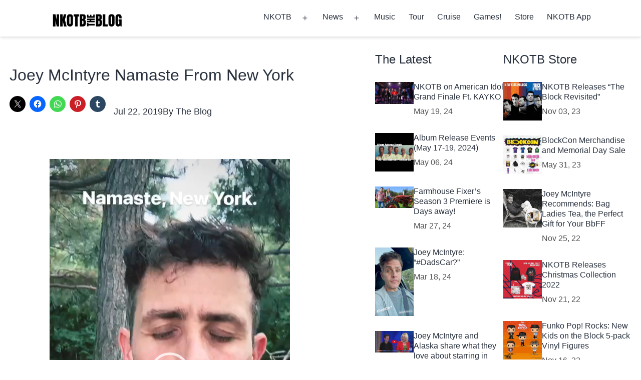

--- FILE ---
content_type: text/html; charset=utf-8
request_url: https://www.google.com/recaptcha/api2/aframe
body_size: 258
content:
<!DOCTYPE HTML><html><head><meta http-equiv="content-type" content="text/html; charset=UTF-8"></head><body><script nonce="AydUgAfQksR0-HahHk_F5Q">/** Anti-fraud and anti-abuse applications only. See google.com/recaptcha */ try{var clients={'sodar':'https://pagead2.googlesyndication.com/pagead/sodar?'};window.addEventListener("message",function(a){try{if(a.source===window.parent){var b=JSON.parse(a.data);var c=clients[b['id']];if(c){var d=document.createElement('img');d.src=c+b['params']+'&rc='+(localStorage.getItem("rc::a")?sessionStorage.getItem("rc::b"):"");window.document.body.appendChild(d);sessionStorage.setItem("rc::e",parseInt(sessionStorage.getItem("rc::e")||0)+1);localStorage.setItem("rc::h",'1763775865178');}}}catch(b){}});window.parent.postMessage("_grecaptcha_ready", "*");}catch(b){}</script></body></html>

--- FILE ---
content_type: text/css
request_url: https://nkotb.blog/wp-content/themes/pop21/style.css?ver=1.0
body_size: -83
content:
/*
Theme Name:   Pop 21
Description:  A child theme for Twenty Twenty One
Author:       Laly York
Author URI:   https://laly.blog
Template:     twentytwentyone
Version:      1.0
License:      All Rights Reserved
License URI:  https://laly.blog/#license
Text Domain:  pop21
*/

--- FILE ---
content_type: text/javascript
request_url: https://nkotb.blog/wp-content/plugins/ad-inserter/js/sponsors.js?ver=2.8.8
body_size: -241
content:
window.aacabdbd=true;